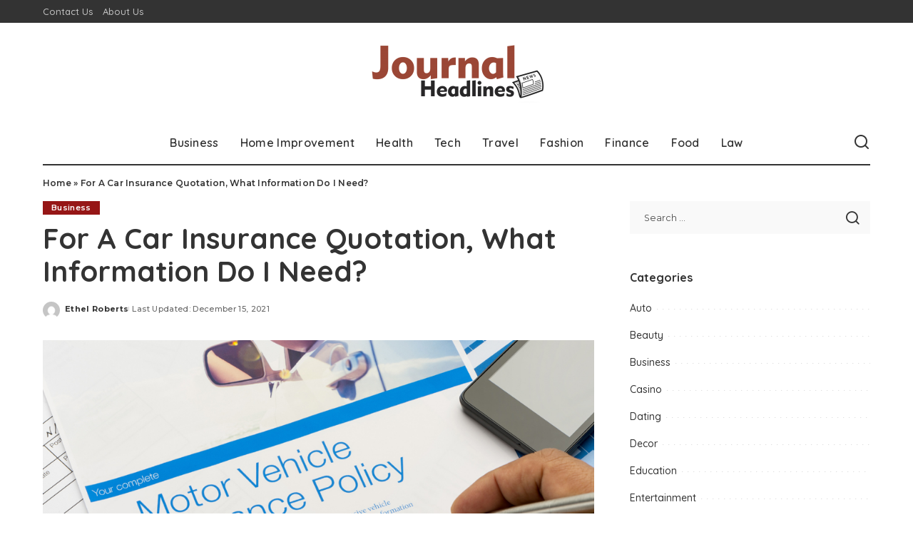

--- FILE ---
content_type: text/html; charset=UTF-8
request_url: https://www.journalheadlines.com/for-a-car-insurance-quotation-what-information-do-i-need/
body_size: 15861
content:
<!DOCTYPE html>
<html lang="en-US">
<head>
    <meta charset="UTF-8">
    <meta http-equiv="X-UA-Compatible" content="IE=edge">
    <meta name="viewport" content="width=device-width, initial-scale=1">
    <link rel="profile" href="https://gmpg.org/xfn/11">
	<meta name='robots' content='index, follow, max-image-preview:large, max-snippet:-1, max-video-preview:-1' />

	<!-- This site is optimized with the Yoast SEO plugin v26.6 - https://yoast.com/wordpress/plugins/seo/ -->
	<title>For A Car Insurance Quotation, What Information Do I Need? - Journal Headlines</title>
	<link rel="preconnect" href="https://fonts.gstatic.com" crossorigin><link rel="preload" as="style" onload="this.onload=null;this.rel='stylesheet'" href="https://fonts.googleapis.com/css?family=Poppins%3A400%2C400i%2C700%2C700i%7CQuicksand%3A400%2C500%2C600%2C700%7CMontserrat%3A400%2C500%2C600%2C700&amp;display=swap" crossorigin><noscript><link rel="stylesheet" href="https://fonts.googleapis.com/css?family=Poppins%3A400%2C400i%2C700%2C700i%7CQuicksand%3A400%2C500%2C600%2C700%7CMontserrat%3A400%2C500%2C600%2C700&amp;display=swap"></noscript><link rel="canonical" href="https://www.journalheadlines.com/for-a-car-insurance-quotation-what-information-do-i-need/" />
	<meta property="og:locale" content="en_US" />
	<meta property="og:type" content="article" />
	<meta property="og:title" content="For A Car Insurance Quotation, What Information Do I Need? - Journal Headlines" />
	<meta property="og:description" content="Before seeking to obtain a car insurance quote in Singapore, each driver must first gather specified information. A price will vary substantially depending on several criteria, including the sort of automobile you have, the type of insurance you want, and your driving record, among other details. In today&#8217;s article, we&#8217;ll give you some pointers on [&hellip;]" />
	<meta property="og:url" content="https://www.journalheadlines.com/for-a-car-insurance-quotation-what-information-do-i-need/" />
	<meta property="og:site_name" content="Journal Headlines" />
	<meta property="article:published_time" content="2021-12-15T10:04:49+00:00" />
	<meta property="og:image" content="https://www.journalheadlines.com/wp-content/uploads/2021/12/p_price_auto_policy_494087582-1.jpg" />
	<meta property="og:image:width" content="962" />
	<meta property="og:image:height" content="480" />
	<meta property="og:image:type" content="image/jpeg" />
	<meta name="author" content="Ethel Roberts" />
	<meta name="twitter:card" content="summary_large_image" />
	<meta name="twitter:label1" content="Written by" />
	<meta name="twitter:data1" content="Ethel Roberts" />
	<meta name="twitter:label2" content="Est. reading time" />
	<meta name="twitter:data2" content="4 minutes" />
	<script type="application/ld+json" class="yoast-schema-graph">{"@context":"https://schema.org","@graph":[{"@type":"Article","@id":"https://www.journalheadlines.com/for-a-car-insurance-quotation-what-information-do-i-need/#article","isPartOf":{"@id":"https://www.journalheadlines.com/for-a-car-insurance-quotation-what-information-do-i-need/"},"author":{"name":"Ethel Roberts","@id":"https://www.journalheadlines.com/#/schema/person/f2db534aeddd2ba9c0884407bb62029a"},"headline":"For A Car Insurance Quotation, What Information Do I Need?","datePublished":"2021-12-15T10:04:49+00:00","mainEntityOfPage":{"@id":"https://www.journalheadlines.com/for-a-car-insurance-quotation-what-information-do-i-need/"},"wordCount":701,"publisher":{"@id":"https://www.journalheadlines.com/#organization"},"image":{"@id":"https://www.journalheadlines.com/for-a-car-insurance-quotation-what-information-do-i-need/#primaryimage"},"thumbnailUrl":"https://www.journalheadlines.com/wp-content/uploads/2021/12/p_price_auto_policy_494087582-1.jpg","articleSection":["Business"],"inLanguage":"en-US"},{"@type":"WebPage","@id":"https://www.journalheadlines.com/for-a-car-insurance-quotation-what-information-do-i-need/","url":"https://www.journalheadlines.com/for-a-car-insurance-quotation-what-information-do-i-need/","name":"For A Car Insurance Quotation, What Information Do I Need? - Journal Headlines","isPartOf":{"@id":"https://www.journalheadlines.com/#website"},"primaryImageOfPage":{"@id":"https://www.journalheadlines.com/for-a-car-insurance-quotation-what-information-do-i-need/#primaryimage"},"image":{"@id":"https://www.journalheadlines.com/for-a-car-insurance-quotation-what-information-do-i-need/#primaryimage"},"thumbnailUrl":"https://www.journalheadlines.com/wp-content/uploads/2021/12/p_price_auto_policy_494087582-1.jpg","datePublished":"2021-12-15T10:04:49+00:00","breadcrumb":{"@id":"https://www.journalheadlines.com/for-a-car-insurance-quotation-what-information-do-i-need/#breadcrumb"},"inLanguage":"en-US","potentialAction":[{"@type":"ReadAction","target":["https://www.journalheadlines.com/for-a-car-insurance-quotation-what-information-do-i-need/"]}]},{"@type":"ImageObject","inLanguage":"en-US","@id":"https://www.journalheadlines.com/for-a-car-insurance-quotation-what-information-do-i-need/#primaryimage","url":"https://www.journalheadlines.com/wp-content/uploads/2021/12/p_price_auto_policy_494087582-1.jpg","contentUrl":"https://www.journalheadlines.com/wp-content/uploads/2021/12/p_price_auto_policy_494087582-1.jpg","width":962,"height":480},{"@type":"BreadcrumbList","@id":"https://www.journalheadlines.com/for-a-car-insurance-quotation-what-information-do-i-need/#breadcrumb","itemListElement":[{"@type":"ListItem","position":1,"name":"Home","item":"https://www.journalheadlines.com/"},{"@type":"ListItem","position":2,"name":"For A Car Insurance Quotation, What Information Do I Need?"}]},{"@type":"WebSite","@id":"https://www.journalheadlines.com/#website","url":"https://www.journalheadlines.com/","name":"Journal Headlines","description":"General Blog","publisher":{"@id":"https://www.journalheadlines.com/#organization"},"potentialAction":[{"@type":"SearchAction","target":{"@type":"EntryPoint","urlTemplate":"https://www.journalheadlines.com/?s={search_term_string}"},"query-input":{"@type":"PropertyValueSpecification","valueRequired":true,"valueName":"search_term_string"}}],"inLanguage":"en-US"},{"@type":"Organization","@id":"https://www.journalheadlines.com/#organization","name":"Journal Headlines","url":"https://www.journalheadlines.com/","logo":{"@type":"ImageObject","inLanguage":"en-US","@id":"https://www.journalheadlines.com/#/schema/logo/image/","url":"https://www.journalheadlines.com/wp-content/uploads/2021/09/cropped-Journal-Headlines-e1630563694876.png","contentUrl":"https://www.journalheadlines.com/wp-content/uploads/2021/09/cropped-Journal-Headlines-e1630563694876.png","width":266,"height":98,"caption":"Journal Headlines"},"image":{"@id":"https://www.journalheadlines.com/#/schema/logo/image/"}},{"@type":"Person","@id":"https://www.journalheadlines.com/#/schema/person/f2db534aeddd2ba9c0884407bb62029a","name":"Ethel Roberts","image":{"@type":"ImageObject","inLanguage":"en-US","@id":"https://www.journalheadlines.com/#/schema/person/image/","url":"https://secure.gravatar.com/avatar/b410118b04d672a426721ca76aecb5455daa1c4f6b4152f7b83e330334f1e02b?s=96&d=mm&r=g","contentUrl":"https://secure.gravatar.com/avatar/b410118b04d672a426721ca76aecb5455daa1c4f6b4152f7b83e330334f1e02b?s=96&d=mm&r=g","caption":"Ethel Roberts"},"url":"https://www.journalheadlines.com/author/ethel-roberts/"}]}</script>
	<!-- / Yoast SEO plugin. -->


<link rel="alternate" type="application/rss+xml" title="Journal Headlines &raquo; Feed" href="https://www.journalheadlines.com/feed/" />
<link rel="alternate" type="application/rss+xml" title="Journal Headlines &raquo; Comments Feed" href="https://www.journalheadlines.com/comments/feed/" />
<link rel="alternate" title="oEmbed (JSON)" type="application/json+oembed" href="https://www.journalheadlines.com/wp-json/oembed/1.0/embed?url=https%3A%2F%2Fwww.journalheadlines.com%2Ffor-a-car-insurance-quotation-what-information-do-i-need%2F" />
<link rel="alternate" title="oEmbed (XML)" type="text/xml+oembed" href="https://www.journalheadlines.com/wp-json/oembed/1.0/embed?url=https%3A%2F%2Fwww.journalheadlines.com%2Ffor-a-car-insurance-quotation-what-information-do-i-need%2F&#038;format=xml" />
<script type="application/ld+json">{"@context":"https://schema.org","@type":"Organization","legalName":"Journal Headlines","url":"https://www.journalheadlines.com/","logo":"https://www.journalheadlines.com/wp-content/uploads/2021/09/cropped-Journal-Headlines-e1630563694876.png"}</script>
<style id='wp-img-auto-sizes-contain-inline-css'>
img:is([sizes=auto i],[sizes^="auto," i]){contain-intrinsic-size:3000px 1500px}
/*# sourceURL=wp-img-auto-sizes-contain-inline-css */
</style>
<style id='wp-emoji-styles-inline-css'>

	img.wp-smiley, img.emoji {
		display: inline !important;
		border: none !important;
		box-shadow: none !important;
		height: 1em !important;
		width: 1em !important;
		margin: 0 0.07em !important;
		vertical-align: -0.1em !important;
		background: none !important;
		padding: 0 !important;
	}
/*# sourceURL=wp-emoji-styles-inline-css */
</style>
<link rel='stylesheet' id='wp-block-library-css' href='https://www.journalheadlines.com/wp-includes/css/dist/block-library/style.min.css?ver=6.9' media='all' />
<style id='classic-theme-styles-inline-css'>
/*! This file is auto-generated */
.wp-block-button__link{color:#fff;background-color:#32373c;border-radius:9999px;box-shadow:none;text-decoration:none;padding:calc(.667em + 2px) calc(1.333em + 2px);font-size:1.125em}.wp-block-file__button{background:#32373c;color:#fff;text-decoration:none}
/*# sourceURL=/wp-includes/css/classic-themes.min.css */
</style>
<style id='global-styles-inline-css'>
:root{--wp--preset--aspect-ratio--square: 1;--wp--preset--aspect-ratio--4-3: 4/3;--wp--preset--aspect-ratio--3-4: 3/4;--wp--preset--aspect-ratio--3-2: 3/2;--wp--preset--aspect-ratio--2-3: 2/3;--wp--preset--aspect-ratio--16-9: 16/9;--wp--preset--aspect-ratio--9-16: 9/16;--wp--preset--color--black: #000000;--wp--preset--color--cyan-bluish-gray: #abb8c3;--wp--preset--color--white: #ffffff;--wp--preset--color--pale-pink: #f78da7;--wp--preset--color--vivid-red: #cf2e2e;--wp--preset--color--luminous-vivid-orange: #ff6900;--wp--preset--color--luminous-vivid-amber: #fcb900;--wp--preset--color--light-green-cyan: #7bdcb5;--wp--preset--color--vivid-green-cyan: #00d084;--wp--preset--color--pale-cyan-blue: #8ed1fc;--wp--preset--color--vivid-cyan-blue: #0693e3;--wp--preset--color--vivid-purple: #9b51e0;--wp--preset--gradient--vivid-cyan-blue-to-vivid-purple: linear-gradient(135deg,rgb(6,147,227) 0%,rgb(155,81,224) 100%);--wp--preset--gradient--light-green-cyan-to-vivid-green-cyan: linear-gradient(135deg,rgb(122,220,180) 0%,rgb(0,208,130) 100%);--wp--preset--gradient--luminous-vivid-amber-to-luminous-vivid-orange: linear-gradient(135deg,rgb(252,185,0) 0%,rgb(255,105,0) 100%);--wp--preset--gradient--luminous-vivid-orange-to-vivid-red: linear-gradient(135deg,rgb(255,105,0) 0%,rgb(207,46,46) 100%);--wp--preset--gradient--very-light-gray-to-cyan-bluish-gray: linear-gradient(135deg,rgb(238,238,238) 0%,rgb(169,184,195) 100%);--wp--preset--gradient--cool-to-warm-spectrum: linear-gradient(135deg,rgb(74,234,220) 0%,rgb(151,120,209) 20%,rgb(207,42,186) 40%,rgb(238,44,130) 60%,rgb(251,105,98) 80%,rgb(254,248,76) 100%);--wp--preset--gradient--blush-light-purple: linear-gradient(135deg,rgb(255,206,236) 0%,rgb(152,150,240) 100%);--wp--preset--gradient--blush-bordeaux: linear-gradient(135deg,rgb(254,205,165) 0%,rgb(254,45,45) 50%,rgb(107,0,62) 100%);--wp--preset--gradient--luminous-dusk: linear-gradient(135deg,rgb(255,203,112) 0%,rgb(199,81,192) 50%,rgb(65,88,208) 100%);--wp--preset--gradient--pale-ocean: linear-gradient(135deg,rgb(255,245,203) 0%,rgb(182,227,212) 50%,rgb(51,167,181) 100%);--wp--preset--gradient--electric-grass: linear-gradient(135deg,rgb(202,248,128) 0%,rgb(113,206,126) 100%);--wp--preset--gradient--midnight: linear-gradient(135deg,rgb(2,3,129) 0%,rgb(40,116,252) 100%);--wp--preset--font-size--small: 13px;--wp--preset--font-size--medium: 20px;--wp--preset--font-size--large: 36px;--wp--preset--font-size--x-large: 42px;--wp--preset--spacing--20: 0.44rem;--wp--preset--spacing--30: 0.67rem;--wp--preset--spacing--40: 1rem;--wp--preset--spacing--50: 1.5rem;--wp--preset--spacing--60: 2.25rem;--wp--preset--spacing--70: 3.38rem;--wp--preset--spacing--80: 5.06rem;--wp--preset--shadow--natural: 6px 6px 9px rgba(0, 0, 0, 0.2);--wp--preset--shadow--deep: 12px 12px 50px rgba(0, 0, 0, 0.4);--wp--preset--shadow--sharp: 6px 6px 0px rgba(0, 0, 0, 0.2);--wp--preset--shadow--outlined: 6px 6px 0px -3px rgb(255, 255, 255), 6px 6px rgb(0, 0, 0);--wp--preset--shadow--crisp: 6px 6px 0px rgb(0, 0, 0);}:where(.is-layout-flex){gap: 0.5em;}:where(.is-layout-grid){gap: 0.5em;}body .is-layout-flex{display: flex;}.is-layout-flex{flex-wrap: wrap;align-items: center;}.is-layout-flex > :is(*, div){margin: 0;}body .is-layout-grid{display: grid;}.is-layout-grid > :is(*, div){margin: 0;}:where(.wp-block-columns.is-layout-flex){gap: 2em;}:where(.wp-block-columns.is-layout-grid){gap: 2em;}:where(.wp-block-post-template.is-layout-flex){gap: 1.25em;}:where(.wp-block-post-template.is-layout-grid){gap: 1.25em;}.has-black-color{color: var(--wp--preset--color--black) !important;}.has-cyan-bluish-gray-color{color: var(--wp--preset--color--cyan-bluish-gray) !important;}.has-white-color{color: var(--wp--preset--color--white) !important;}.has-pale-pink-color{color: var(--wp--preset--color--pale-pink) !important;}.has-vivid-red-color{color: var(--wp--preset--color--vivid-red) !important;}.has-luminous-vivid-orange-color{color: var(--wp--preset--color--luminous-vivid-orange) !important;}.has-luminous-vivid-amber-color{color: var(--wp--preset--color--luminous-vivid-amber) !important;}.has-light-green-cyan-color{color: var(--wp--preset--color--light-green-cyan) !important;}.has-vivid-green-cyan-color{color: var(--wp--preset--color--vivid-green-cyan) !important;}.has-pale-cyan-blue-color{color: var(--wp--preset--color--pale-cyan-blue) !important;}.has-vivid-cyan-blue-color{color: var(--wp--preset--color--vivid-cyan-blue) !important;}.has-vivid-purple-color{color: var(--wp--preset--color--vivid-purple) !important;}.has-black-background-color{background-color: var(--wp--preset--color--black) !important;}.has-cyan-bluish-gray-background-color{background-color: var(--wp--preset--color--cyan-bluish-gray) !important;}.has-white-background-color{background-color: var(--wp--preset--color--white) !important;}.has-pale-pink-background-color{background-color: var(--wp--preset--color--pale-pink) !important;}.has-vivid-red-background-color{background-color: var(--wp--preset--color--vivid-red) !important;}.has-luminous-vivid-orange-background-color{background-color: var(--wp--preset--color--luminous-vivid-orange) !important;}.has-luminous-vivid-amber-background-color{background-color: var(--wp--preset--color--luminous-vivid-amber) !important;}.has-light-green-cyan-background-color{background-color: var(--wp--preset--color--light-green-cyan) !important;}.has-vivid-green-cyan-background-color{background-color: var(--wp--preset--color--vivid-green-cyan) !important;}.has-pale-cyan-blue-background-color{background-color: var(--wp--preset--color--pale-cyan-blue) !important;}.has-vivid-cyan-blue-background-color{background-color: var(--wp--preset--color--vivid-cyan-blue) !important;}.has-vivid-purple-background-color{background-color: var(--wp--preset--color--vivid-purple) !important;}.has-black-border-color{border-color: var(--wp--preset--color--black) !important;}.has-cyan-bluish-gray-border-color{border-color: var(--wp--preset--color--cyan-bluish-gray) !important;}.has-white-border-color{border-color: var(--wp--preset--color--white) !important;}.has-pale-pink-border-color{border-color: var(--wp--preset--color--pale-pink) !important;}.has-vivid-red-border-color{border-color: var(--wp--preset--color--vivid-red) !important;}.has-luminous-vivid-orange-border-color{border-color: var(--wp--preset--color--luminous-vivid-orange) !important;}.has-luminous-vivid-amber-border-color{border-color: var(--wp--preset--color--luminous-vivid-amber) !important;}.has-light-green-cyan-border-color{border-color: var(--wp--preset--color--light-green-cyan) !important;}.has-vivid-green-cyan-border-color{border-color: var(--wp--preset--color--vivid-green-cyan) !important;}.has-pale-cyan-blue-border-color{border-color: var(--wp--preset--color--pale-cyan-blue) !important;}.has-vivid-cyan-blue-border-color{border-color: var(--wp--preset--color--vivid-cyan-blue) !important;}.has-vivid-purple-border-color{border-color: var(--wp--preset--color--vivid-purple) !important;}.has-vivid-cyan-blue-to-vivid-purple-gradient-background{background: var(--wp--preset--gradient--vivid-cyan-blue-to-vivid-purple) !important;}.has-light-green-cyan-to-vivid-green-cyan-gradient-background{background: var(--wp--preset--gradient--light-green-cyan-to-vivid-green-cyan) !important;}.has-luminous-vivid-amber-to-luminous-vivid-orange-gradient-background{background: var(--wp--preset--gradient--luminous-vivid-amber-to-luminous-vivid-orange) !important;}.has-luminous-vivid-orange-to-vivid-red-gradient-background{background: var(--wp--preset--gradient--luminous-vivid-orange-to-vivid-red) !important;}.has-very-light-gray-to-cyan-bluish-gray-gradient-background{background: var(--wp--preset--gradient--very-light-gray-to-cyan-bluish-gray) !important;}.has-cool-to-warm-spectrum-gradient-background{background: var(--wp--preset--gradient--cool-to-warm-spectrum) !important;}.has-blush-light-purple-gradient-background{background: var(--wp--preset--gradient--blush-light-purple) !important;}.has-blush-bordeaux-gradient-background{background: var(--wp--preset--gradient--blush-bordeaux) !important;}.has-luminous-dusk-gradient-background{background: var(--wp--preset--gradient--luminous-dusk) !important;}.has-pale-ocean-gradient-background{background: var(--wp--preset--gradient--pale-ocean) !important;}.has-electric-grass-gradient-background{background: var(--wp--preset--gradient--electric-grass) !important;}.has-midnight-gradient-background{background: var(--wp--preset--gradient--midnight) !important;}.has-small-font-size{font-size: var(--wp--preset--font-size--small) !important;}.has-medium-font-size{font-size: var(--wp--preset--font-size--medium) !important;}.has-large-font-size{font-size: var(--wp--preset--font-size--large) !important;}.has-x-large-font-size{font-size: var(--wp--preset--font-size--x-large) !important;}
:where(.wp-block-post-template.is-layout-flex){gap: 1.25em;}:where(.wp-block-post-template.is-layout-grid){gap: 1.25em;}
:where(.wp-block-term-template.is-layout-flex){gap: 1.25em;}:where(.wp-block-term-template.is-layout-grid){gap: 1.25em;}
:where(.wp-block-columns.is-layout-flex){gap: 2em;}:where(.wp-block-columns.is-layout-grid){gap: 2em;}
:root :where(.wp-block-pullquote){font-size: 1.5em;line-height: 1.6;}
/*# sourceURL=global-styles-inline-css */
</style>
<link rel='stylesheet' id='contact-form-7-css' href='https://www.journalheadlines.com/wp-content/plugins/contact-form-7/includes/css/styles.css?ver=6.1.4' media='all' />
<link rel='stylesheet' id='pixwell-elements-css' href='https://www.journalheadlines.com/wp-content/plugins/pixwell-core/lib/pixwell-elements/public/style.css?ver=1.0' media='all' />

<link rel='stylesheet' id='pixwell-main-css' href='https://www.journalheadlines.com/wp-content/themes/pixwell/assets/css/main.css?ver=11.6' media='all' />
<style id='pixwell-main-inline-css'>
html {}h1, .h1 {}h2, .h2 {}h3, .h3 {}h4, .h4 {}h5, .h5 {}h6, .h6 {}.single-tagline h6 {}.p-wrap .entry-summary, .twitter-content.entry-summary, .author-description, .rssSummary, .rb-sdesc {}.p-cat-info {}.p-meta-info, .wp-block-latest-posts__post-date {}.meta-info-author.meta-info-el {}.breadcrumb {}.footer-menu-inner {}.topbar-wrap {}.topbar-menu-wrap {}.main-menu > li > a, .off-canvas-menu > li > a {}.main-menu .sub-menu:not(.sub-mega), .off-canvas-menu .sub-menu {}.is-logo-text .logo-title {}.block-title, .block-header .block-title {}.ajax-quick-filter, .block-view-more {}.widget-title, .widget .widget-title {}body .widget.widget_nav_menu .menu-item {}body.boxed {background-color : #fafafa;background-repeat : no-repeat;background-size : cover;background-attachment : fixed;background-position : center center;}.header-6 .banner-wrap {}.footer-wrap:before {; content: ""; position: absolute; left: 0; top: 0; width: 100%; height: 100%;}.header-9 .banner-wrap { }.topline-wrap {height: 2px}.main-menu {}.main-menu > li.menu-item-has-children > .sub-menu:before {}.main-menu > li > a:hover, .main-menu > li.current-menu-item > a{ color: #961616; }.main-menu > li>  a > span:before {display: none; }.navbar-wrap .navbar-social a:hover {color: #961616;opacity: 1; }[data-theme="dark"] .main-menu  {}[data-theme="dark"] .main-menu > li.menu-item-has-children > .sub-menu:before {}.mobile-nav-inner {}.navbar-border-holder {border-width: 2px; }:root {--g-color: #961616}@media only screen and (max-width: 767px) {.entry-content { font-size: .90rem; }.p-wrap .entry-summary, .twitter-content.entry-summary, .element-desc, .subscribe-description, .rb-sdecs,.copyright-inner > *, .summary-content, .pros-cons-wrap ul li,.gallery-popup-content .image-popup-description > *{ font-size: .76rem; }}@media only screen and (max-width: 1024px) {}@media only screen and (max-width: 991px) {}@media only screen and (max-width: 767px) {}
/*# sourceURL=pixwell-main-inline-css */
</style>
<link rel='stylesheet' id='pixwell-style-css' href='https://www.journalheadlines.com/wp-content/themes/pixwell/style.css?ver=11.6' media='all' />
<script src="https://www.journalheadlines.com/wp-includes/js/jquery/jquery.min.js?ver=3.7.1" id="jquery-core-js"></script>
<script src="https://www.journalheadlines.com/wp-includes/js/jquery/jquery-migrate.min.js?ver=3.4.1" id="jquery-migrate-js"></script>
<link rel="preload" href="https://www.journalheadlines.com/wp-content/themes/pixwell/assets/fonts/ruby-icon.woff2?v=10.7" as="font" type="font/woff2" crossorigin="anonymous"><link rel="https://api.w.org/" href="https://www.journalheadlines.com/wp-json/" /><link rel="alternate" title="JSON" type="application/json" href="https://www.journalheadlines.com/wp-json/wp/v2/posts/197" /><link rel="EditURI" type="application/rsd+xml" title="RSD" href="https://www.journalheadlines.com/xmlrpc.php?rsd" />
<meta name="generator" content="WordPress 6.9" />
<link rel='shortlink' href='https://www.journalheadlines.com/?p=197' />
<script type="application/ld+json">{"@context":"https://schema.org","@type":"WebSite","@id":"https://www.journalheadlines.com/#website","url":"https://www.journalheadlines.com/","name":"Journal Headlines","potentialAction":{"@type":"SearchAction","target":"https://www.journalheadlines.com/?s={search_term_string}","query-input":"required name=search_term_string"}}</script>
<meta name="generator" content="Elementor 3.34.0; features: e_font_icon_svg, additional_custom_breakpoints; settings: css_print_method-external, google_font-enabled, font_display-swap">
			<style>
				.e-con.e-parent:nth-of-type(n+4):not(.e-lazyloaded):not(.e-no-lazyload),
				.e-con.e-parent:nth-of-type(n+4):not(.e-lazyloaded):not(.e-no-lazyload) * {
					background-image: none !important;
				}
				@media screen and (max-height: 1024px) {
					.e-con.e-parent:nth-of-type(n+3):not(.e-lazyloaded):not(.e-no-lazyload),
					.e-con.e-parent:nth-of-type(n+3):not(.e-lazyloaded):not(.e-no-lazyload) * {
						background-image: none !important;
					}
				}
				@media screen and (max-height: 640px) {
					.e-con.e-parent:nth-of-type(n+2):not(.e-lazyloaded):not(.e-no-lazyload),
					.e-con.e-parent:nth-of-type(n+2):not(.e-lazyloaded):not(.e-no-lazyload) * {
						background-image: none !important;
					}
				}
			</style>
			<link rel="icon" href="https://www.journalheadlines.com/wp-content/uploads/2021/09/cropped-Journal-Headlines-f-32x32.png" sizes="32x32" />
<link rel="icon" href="https://www.journalheadlines.com/wp-content/uploads/2021/09/cropped-Journal-Headlines-f-192x192.png" sizes="192x192" />
<link rel="apple-touch-icon" href="https://www.journalheadlines.com/wp-content/uploads/2021/09/cropped-Journal-Headlines-f-180x180.png" />
<meta name="msapplication-TileImage" content="https://www.journalheadlines.com/wp-content/uploads/2021/09/cropped-Journal-Headlines-f-270x270.png" />
</head>
<body class="wp-singular post-template-default single single-post postid-197 single-format-standard wp-custom-logo wp-embed-responsive wp-theme-pixwell elementor-default elementor-kit-2451 is-single-1 off-canvas-light is-tooltips is-backtop block-header-dot w-header-1 cat-icon-radius is-parallax-feat is-fmask mh-p-excerpt" data-theme="default">
<div id="site" class="site">
			<aside id="off-canvas-section" class="off-canvas-wrap dark-style is-hidden">
			<div class="close-panel-wrap tooltips-n">
				<a href="#" id="off-canvas-close-btn" aria-label="Close Panel"><i class="btn-close"></i></a>
			</div>
			<div class="off-canvas-holder">
									<div class="off-canvas-header is-light-text">
						<div class="header-inner">
														<aside class="inner-bottom">
																	<div class="off-canvas-social">
																			</div>
																	<div class="inner-bottom-right">
										<aside class="bookmark-section">
	<a class="bookmark-link" href="#" title="Bookmarks" aria-label="Bookmarks">
		<span class="bookmark-icon"><i class="rbi rbi-bookmark-o"></i><span class="bookmark-counter rb-counter">0</span></span>
	</a>
</aside>									</div>
															</aside>
						</div>
					</div>
								<div class="off-canvas-inner is-light-text">
					<div id="off-canvas-nav" class="off-canvas-nav">
						<ul id="off-canvas-menu" class="off-canvas-menu rb-menu is-clicked"><li id="menu-item-2457" class="menu-item menu-item-type-taxonomy menu-item-object-category current-post-ancestor current-menu-parent current-post-parent menu-item-2457"><a href="https://www.journalheadlines.com/category/business/"><span>Business</span></a></li>
<li id="menu-item-2458" class="menu-item menu-item-type-taxonomy menu-item-object-category menu-item-2458"><a href="https://www.journalheadlines.com/category/home-improvement/"><span>Home Improvement</span></a></li>
<li id="menu-item-2459" class="menu-item menu-item-type-taxonomy menu-item-object-category menu-item-2459"><a href="https://www.journalheadlines.com/category/health/"><span>Health</span></a></li>
<li id="menu-item-2460" class="menu-item menu-item-type-taxonomy menu-item-object-category menu-item-2460"><a href="https://www.journalheadlines.com/category/tech/"><span>Tech</span></a></li>
<li id="menu-item-2461" class="menu-item menu-item-type-taxonomy menu-item-object-category menu-item-2461"><a href="https://www.journalheadlines.com/category/travel/"><span>Travel</span></a></li>
<li id="menu-item-2463" class="menu-item menu-item-type-taxonomy menu-item-object-category menu-item-2463"><a href="https://www.journalheadlines.com/category/fashion/"><span>Fashion</span></a></li>
<li id="menu-item-2462" class="menu-item menu-item-type-taxonomy menu-item-object-category menu-item-2462"><a href="https://www.journalheadlines.com/category/finance/"><span>Finance</span></a></li>
<li id="menu-item-2464" class="menu-item menu-item-type-taxonomy menu-item-object-category menu-item-2464"><a href="https://www.journalheadlines.com/category/food/"><span>Food</span></a></li>
<li id="menu-item-2465" class="menu-item menu-item-type-taxonomy menu-item-object-category menu-item-2465"><a href="https://www.journalheadlines.com/category/law/"><span>Law</span></a></li>
</ul>					</div>
									</div>
			</div>
		</aside>
		    <div class="site-outer">
        <div class="site-mask"></div>
		<div class="topbar-wrap is-light-text">
	<div class="rbc-container">
		<div class="topbar-inner rb-m20-gutter">
			<div class="topbar-left">
								<aside class="topbar-info">
																	</aside>
									<nav id="topbar-navigation" class="topbar-menu-wrap">
						<div class="menu-top-and-footer-menu-container"><ul id="topbar-menu" class="topbar-menu rb-menu"><li id="menu-item-2467" class="menu-item menu-item-type-post_type menu-item-object-page menu-item-2467"><a href="https://www.journalheadlines.com/contact-us/"><span>Contact Us</span></a></li>
<li id="menu-item-2466" class="menu-item menu-item-type-post_type menu-item-object-page menu-item-2466"><a href="https://www.journalheadlines.com/about-us/"><span>About Us</span></a></li>
</ul></div>					</nav>
							</div>
			<div class="topbar-right">
							</div>
		</div>
	</div>
</div><header id="site-header" class="header-wrap header-3">
	<div class="navbar-outer">
		<div class="banner-wrap">
			<div class="rbc-container">
				<div class="rb-m20-gutter">
					<div class="banner-inner rb-row">
						<div class="rb-col-m4 banner-left">
													</div>
						<div class="rb-col-m4 banner-centered">
							<div class="logo-wrap is-logo-image site-branding">
	<a href="https://www.journalheadlines.com/" class="logo" title="Journal Headlines">
					<img decoding="async" class="logo-default"  height="98" width="266" src="https://www.journalheadlines.com/wp-content/uploads/2021/09/cropped-Journal-Headlines-e1630563694876.png" alt="Journal Headlines">
						</a>
	</div>						</div>
						<div class="rb-col-m4 banner-right">
																										</div>
					</div>
				</div>
			</div>
		</div>
		<div class="navbar-wrap">
				<aside id="mobile-navbar" class="mobile-navbar">
		<div class="mobile-nav-inner rb-p20-gutter">
							<div class="m-nav-left">
									</div>
				<div class="m-nav-centered">
					<aside class="logo-mobile-wrap is-logo-image">
	<a href="https://www.journalheadlines.com/" class="logo-mobile">
		<img decoding="async"  height="98" width="266" src="https://www.journalheadlines.com/wp-content/uploads/2021/09/cropped-Journal-Headlines-e1630563694876.png" alt="Journal Headlines">
			</a>
</aside>				</div>
				<div class="m-nav-right">
																				<div class="mobile-search">
			<a href="#" title="Search" aria-label="Search" class="search-icon nav-search-link"><i class="rbi rbi-search-alt" aria-hidden="true"></i></a>
		<div class="navbar-search-popup header-lightbox">
			<div class="navbar-search-form"><form role="search" method="get" class="search-form" action="https://www.journalheadlines.com/">
				<label>
					<span class="screen-reader-text">Search for:</span>
					<input type="search" class="search-field" placeholder="Search &hellip;" value="" name="s" />
				</label>
				<input type="submit" class="search-submit" value="Search" />
			</form></div>
		</div>
	</div>
									</div>
					</div>
	</aside>
			<div class="rbc-container navbar-holder">
				<div class="navbar-border-holder rb-m20-gutter is-main-nav">
					<div class="navbar-inner rb-row">
						<div class="rb-col-d1 navbar-left">
													</div>
						<div class="rb-col-d10 navbar-centered">
							<nav id="site-navigation" class="main-menu-wrap" aria-label="main menu">
	<ul id="main-menu" class="main-menu rb-menu" itemscope itemtype="https://www.schema.org/SiteNavigationElement"><li class="menu-item menu-item-type-taxonomy menu-item-object-category current-post-ancestor current-menu-parent current-post-parent menu-item-2457" itemprop="name"><a href="https://www.journalheadlines.com/category/business/" itemprop="url"><span>Business</span></a></li><li class="menu-item menu-item-type-taxonomy menu-item-object-category menu-item-2458" itemprop="name"><a href="https://www.journalheadlines.com/category/home-improvement/" itemprop="url"><span>Home Improvement</span></a></li><li class="menu-item menu-item-type-taxonomy menu-item-object-category menu-item-2459" itemprop="name"><a href="https://www.journalheadlines.com/category/health/" itemprop="url"><span>Health</span></a></li><li class="menu-item menu-item-type-taxonomy menu-item-object-category menu-item-2460" itemprop="name"><a href="https://www.journalheadlines.com/category/tech/" itemprop="url"><span>Tech</span></a></li><li class="menu-item menu-item-type-taxonomy menu-item-object-category menu-item-2461" itemprop="name"><a href="https://www.journalheadlines.com/category/travel/" itemprop="url"><span>Travel</span></a></li><li class="menu-item menu-item-type-taxonomy menu-item-object-category menu-item-2463" itemprop="name"><a href="https://www.journalheadlines.com/category/fashion/" itemprop="url"><span>Fashion</span></a></li><li class="menu-item menu-item-type-taxonomy menu-item-object-category menu-item-2462" itemprop="name"><a href="https://www.journalheadlines.com/category/finance/" itemprop="url"><span>Finance</span></a></li><li class="menu-item menu-item-type-taxonomy menu-item-object-category menu-item-2464" itemprop="name"><a href="https://www.journalheadlines.com/category/food/" itemprop="url"><span>Food</span></a></li><li class="menu-item menu-item-type-taxonomy menu-item-object-category menu-item-2465" itemprop="name"><a href="https://www.journalheadlines.com/category/law/" itemprop="url"><span>Law</span></a></li></ul></nav>						</div>
						<div class="rb-col-d1 navbar-right">
							                            							<aside class="navbar-search">
	<a href="#" aria-label="Search" class="nav-search-link search-icon"><i class="rbi rbi-search-alt" aria-hidden="true"></i></a>
	<div class="navbar-search-popup header-lightbox">
		<div class="navbar-search-form"><form role="search" method="get" class="search-form" action="https://www.journalheadlines.com/">
				<label>
					<span class="screen-reader-text">Search for:</span>
					<input type="search" class="search-field" placeholder="Search &hellip;" value="" name="s" />
				</label>
				<input type="submit" class="search-submit" value="Search" />
			</form></div>
		<div class="load-animation live-search-animation"></div>
			</div>
</aside>
													</div>
					</div>
				</div>
			</div>
		</div>
	</div>
	</header>        <div class="site-wrap clearfix">		<div class="site-content single-1 rbc-content-section clearfix has-sidebar is-sidebar-right active-sidebar">
			<div class="wrap rbc-container rb-p20-gutter">
				<div class="rbc-wrap">
					<main id="main" class="site-main rbc-content">
						<div class="single-content-wrap">
									<article id="post-197" class="post-197 post type-post status-publish format-standard has-post-thumbnail category-business" itemscope itemtype="https://schema.org/Article">
									<header class="single-header entry-header">
								<aside id="site-breadcrumb"><span class="breadcrumb breadcrumb-yoast"><div class="breadcrumb-inner"><span><span><a href="https://www.journalheadlines.com/">Home</a></span> » <span class="breadcrumb_last" aria-current="page">For A Car Insurance Quotation, What Information Do I Need?</span></span></div></span></aside>		<aside class="p-cat-info is-relative single-cat-info">
			<a class="cat-info-el cat-info-id-107" href="https://www.journalheadlines.com/category/business/" rel="category">Business</a>		</aside>
					<h1 itemprop="headline" class="single-title entry-title">For A Car Insurance Quotation, What Information Do I Need?</h1>
				<div class="single-entry-meta has-avatar small-size">
					<span class="single-meta-avatar">
			<a href="https://www.journalheadlines.com/author/ethel-roberts/">
				<img alt='' src='https://secure.gravatar.com/avatar/b410118b04d672a426721ca76aecb5455daa1c4f6b4152f7b83e330334f1e02b?s=60&#038;d=mm&#038;r=g' srcset='https://secure.gravatar.com/avatar/b410118b04d672a426721ca76aecb5455daa1c4f6b4152f7b83e330334f1e02b?s=120&#038;d=mm&#038;r=g 2x' class='avatar avatar-60 photo' height='60' width='60' decoding='async'/>			</a>
		</span>
					<div class="inner">
						<div class="single-meta-info p-meta-info">
					<span class="meta-info-el meta-info-author">
			<span class="screen-reader-text">Posted by</span>
						<a href="https://www.journalheadlines.com/author/ethel-roberts/">Ethel Roberts</a>
		</span>
				<span class="meta-info-el meta-info-update">
										<time class="date date-updated" title="2021-12-15T10:04:49+00:00">Last Updated: December 15, 2021</time>
					</span>
				</div>
				<div class="single-meta-bottom p-meta-info">
			</div>
					</div>
		</div>
				<div class="single-feat">
			<div class="rb-iwrap autosize"><img fetchpriority="high" width="962" height="480" src="https://www.journalheadlines.com/wp-content/uploads/2021/12/p_price_auto_policy_494087582-1.jpg" class="attachment-pixwell_780x0-2x size-pixwell_780x0-2x wp-post-image" alt="" loading="eager" decoding="async" /></div>
					</div>
									</header>
																<div class="single-body entry">
			<div class="single-content has-left-section">
						<aside class="single-left-section">
			<div class="section-inner">
						<aside class="single-left-share is-light-share">
			<div class="share-header">			<span class="share-label">Share on</span>
		</div>
			<div class="share-content">
				            <a class="share-action share-icon share-facebook" href="https://www.facebook.com/sharer.php?u=https%3A%2F%2Fwww.journalheadlines.com%2Ffor-a-car-insurance-quotation-what-information-do-i-need%2F" title="Facebook" aria-label="Facebook" rel="noopener nofollow"><i class="rbi rbi-facebook"></i></a>
		        <a class="share-action share-twitter share-icon" href="https://twitter.com/intent/tweet?text=For+A+Car+Insurance+Quotation%2C+What+Information+Do+I+Need%3F&amp;url=https%3A%2F%2Fwww.journalheadlines.com%2Ffor-a-car-insurance-quotation-what-information-do-i-need%2F&amp;via=Journal+Headlines" title="Twitter" aria-label="Twitter" rel="noopener nofollow">
                <i class="rbi rbi-x-twitter"></i></a>            <a class="share-action share-icon share-pinterest" rel="noopener nofollow" href="https://pinterest.com/pin/create/button/?url=https%3A%2F%2Fwww.journalheadlines.com%2Ffor-a-car-insurance-quotation-what-information-do-i-need%2F&amp;media=https://www.journalheadlines.com/wp-content/uploads/2021/12/p_price_auto_policy_494087582-1.jpg&amp;description=For+A+Car+Insurance+Quotation%2C+What+Information+Do+I+Need%3F" title="Pinterest" aria-label="Pinterest"><i class="rbi rbi-pinterest"></i></a>
		            <a class="share-icon share-email" rel="noopener nofollow" href="mailto:?subject=For A Car Insurance Quotation, What Information Do I Need?&amp;BODY=I found this article interesting and thought of sharing it with you. Check it out: https%3A%2F%2Fwww.journalheadlines.com%2Ffor-a-car-insurance-quotation-what-information-do-i-need%2F" title="Email" aria-label="Email"><i class="rbi rbi-email-envelope"></i></a>
					</div>
		</aside>
				<div class="single-left-article">
			<span class="left-article-label">READ NEXT</span>
								<div class="p-feat">
								<a class="p-flink" href="https://www.journalheadlines.com/finding-a-dependable-exit-finance-when-your-main-lender-refuses-to-extend-terms/" aria-label="Finding a Dependable Exit Finance When Your Main Lender Refuses to Extend Terms">
			<span class="rb-iwrap pc-75"><img width="280" height="210" src="https://www.journalheadlines.com/wp-content/uploads/2026/01/home-loan-emis-set-to-increase-280x210.webp" class="attachment-pixwell_280x210 size-pixwell_280x210 wp-post-image" alt="" decoding="async" /></span> </a>
							</div>
				<h6 class="entry-title">		<a class="p-url" href="https://www.journalheadlines.com/finding-a-dependable-exit-finance-when-your-main-lender-refuses-to-extend-terms/" rel="bookmark">Finding a Dependable Exit Finance When Your Main Lender Refuses to Extend Terms</a>
		</h6>					</div>
					</div>
		</aside>
						<div class="entry-content clearfix" itemprop="articleBody">
					<p>Before seeking to obtain a <strong><a href="https://www.hlas.com.sg/personalinsurance/carinsurance/">car insurance</a> </strong>quote in Singapore, each driver must first gather specified information. A price will vary substantially depending on several criteria, including the sort of automobile you have, the type of insurance you want, and your driving record, among other details. In today&#8217;s article, we&#8217;ll give you some pointers on what information you should supply to acquire the most accurate vehicle insurance quote in Singapore.</p>
<p><strong>What Is The Definition Of A Vehicle Insurance Quote?</strong></p>
<p>A quote for insurance estimates what your premium would be with one or more possible insurers. In Singapore, you can get a car insurance quote online, over the phone, or in person, through an agent, a broker, or straight from an insurer.</p>
<p>The ultimate price will vary based on how much data you provide at the time of the quote, so a quote isn&#8217;t the precise amount of your future premium. You won&#8217;t know the genuine insurance premium until the insurer has processed all relevant paperwork and checked your driving and claim history.</p>
<p><strong>What Data Do I Need For A Singapore Auto Insurance Quote?</strong></p>
<p>You will be requested to supply some information to the insurer to acquire a car insurance quote. Typically, when you get your initial online quotation, you&#8217;ll be asked questions like:</p>
<p><strong>Coverage That Is Desired</strong></p>
<p>When looking for a car insurance quotation in Singapore, you must first choose what type of insurance plan you require. Comprehensive plans, 3rd party only, and 3rd-party fire and burglary coverages will all have different quotes.</p>
<p><strong>Specifications Of The Vehicle</strong></p>
<p>You must give details about your car when applying for a quote, such as:</p>
<ul>
<li>Model and make</li>
<li>Year of production</li>
<li>Type of body</li>
<li>the number of doors and seats in the vehicle,</li>
<li>Number of cylinders, chassis number, and the engine number</li>
<li>Mileage</li>
<li>Address in a garage</li>
<li>Name of the registered proprietor</li>
</ul>
<p>Whether the automobile is a personal vehicle or one that will be used for Personal business information about the automobile owner</p>
<p>As a principal driver and vehicle owner, you must provide certain information about yourself, including:</p>
<ul>
<li>What is your age?</li>
<li>Profession</li>
<li>Your postal address</li>
<li>experience behind the wheel</li>
<li>History of driving and</li>
<li>Insurers require driving demerit points (if any).</li>
<li>The car owner&#8217;s residency status and NRIC/FIN</li>
</ul>
<p>Things to look for in a driving history include:</p>
<ul>
<li>History of tickets and accidents</li>
<li>Information on the suspension of your license</li>
<li>Years of driving experience</li>
<li>Information about the driver</li>
<li>You must also indicate any other drivers who will be using the insured vehicle in this section.</li>
</ul>
<p>You should be able to offer the following:</p>
<ul>
<li>Other licensed drivers in your household&#8217;s names</li>
<li>Their driver&#8217;s license information</li>
<li>Their driving record is impressive.</li>
<li>Years of driving experience</li>
<li>Their ages and professions</li>
<li>Any drivers who have been excluded</li>
<li>Off-Peak Vehicle</li>
</ul>
<p>Having your vehicle license in the OPC program can still save you up to 5% on your insurance premiums on average. When seeking a car insurance quotation in Singapore, mention it.</p>
<p>Working with a broker might help you get the best auto insurance quotation in Singapore.</p>
<p>Using a broker to shop for vehicle insurance in Singapore or anywhere else in the world has a number of benefits for you as a customer. To begin, you can use a tool like our online quotation tool to compare quotations from a variety of insurance carriers in one spot. Agents, unlike brokers, operate for a single provider, and if you want to contrast many rates, you&#8217;ll have to go through several agents.</p>
<p>And, because brokers are paid a fee by the insurers for each plan sold, there is no additional expense to you for using broker services. Brokers frequently provide a variety of supplementary services, like aid with claims and renewals.</p>
<p>When you engage with an insurance broker, you can avoid the time and stress of comparing car insurance quotes in Singapore and receive the best possible service. Check <strong><a href="https://easyfind.sg/car-insurance/">best car insurance in Singapore</a></strong>.</p>
<p>If you still having trouble over finding the best car insurance, don’t hesitate to ask, it is essential that you fully understand the details of the quotation. Also, you can do your own research before getting a suitable plan.</p>
				</div>
			</div>
			<aside class="is-hidden rb-remove-bookmark" data-bookmarkid="197"></aside>		<aside class="single-bottom-share">
			<div class="share-header">			<span class="share-label">Share on</span>
		</div>
			<div class="share-content is-light-share tooltips-n">
				            <a class="share-action share-icon share-facebook" rel="noopener nofollow" href="https://www.facebook.com/sharer.php?u=https%3A%2F%2Fwww.journalheadlines.com%2Ffor-a-car-insurance-quotation-what-information-do-i-need%2F" title="Facebook" aria-label="Facebook"><i class="rbi rbi-facebook"></i><span>Share on Facebook</span></a>
		            <a class="share-action share-twitter share-icon" rel="noopener nofollow" href="https://twitter.com/intent/tweet?text=For+A+Car+Insurance+Quotation%2C+What+Information+Do+I+Need%3F&amp;url=https%3A%2F%2Fwww.journalheadlines.com%2Ffor-a-car-insurance-quotation-what-information-do-i-need%2F&amp;via=Journal+Headlines" title="Twitter" aria-label="Twitter">
                <i class="rbi rbi-x-twitter"></i><span>Share on Twitter</span> </a>
		            <a class="share-action share-icon share-pinterest" rel="noopener nofollow" href="https://pinterest.com/pin/create/button/?url=https%3A%2F%2Fwww.journalheadlines.com%2Ffor-a-car-insurance-quotation-what-information-do-i-need%2F&amp;media=https://www.journalheadlines.com/wp-content/uploads/2021/12/p_price_auto_policy_494087582-1.jpg&amp;description=For+A+Car+Insurance+Quotation%2C+What+Information+Do+I+Need%3F" title="Pinterest" aria-label="Pinterest"><i class="rbi rbi-pinterest"></i><span>Share on Pinterest</span></a>
		            <a class="share-icon share-email" rel="noopener nofollow" href="mailto:?subject=For A Car Insurance Quotation, What Information Do I Need?&amp;BODY=I found this article interesting and thought of sharing it with you. Check it out: https%3A%2F%2Fwww.journalheadlines.com%2Ffor-a-car-insurance-quotation-what-information-do-i-need%2F" title="Email" aria-label="Email"><i class="rbi rbi-email-envelope"></i><span>Share on Email</span></a>
					</div>
		</aside>
				</div>
					<div class="article-meta is-hidden">
				<meta itemprop="mainEntityOfPage" content="https://www.journalheadlines.com/for-a-car-insurance-quotation-what-information-do-i-need/">
				<span class="vcard author" itemprop="author" content="Ethel Roberts"><span class="fn">Ethel Roberts</span></span>
				<time class="date published entry-date" datetime="2021-12-15T10:04:49+00:00" content="2021-12-15T10:04:49+00:00" itemprop="datePublished">December 15, 2021</time>
				<meta class="updated" itemprop="dateModified" content="2021-12-15T10:04:49+00:00">
									<span itemprop="image" itemscope itemtype="https://schema.org/ImageObject">
				<meta itemprop="url" content="https://www.journalheadlines.com/wp-content/uploads/2021/12/p_price_auto_policy_494087582-1.jpg">
				<meta itemprop="width" content="962">
				<meta itemprop="height" content="480">
				</span>
												<span itemprop="publisher" itemscope itemtype="https://schema.org/Organization">
				<meta itemprop="name" content="Journal Headlines">
				<meta itemprop="url" content="https://www.journalheadlines.com/">
									<span itemprop="logo" itemscope itemtype="https://schema.org/ImageObject">
						<meta itemprop="url" content="https://www.journalheadlines.com/wp-content/uploads/2021/09/cropped-Journal-Headlines-e1630563694876.png">
					</span>
								</span>
			</div>
					</article>
									<div class="single-box clearfix">
										<nav class="single-post-box box-nav rb-n20-gutter">
							<div class="nav-el nav-left rb-p20-gutter">
					<a href="https://www.journalheadlines.com/top-benefits-of-hiring-a-professional-seo-agency/">
						<span class="nav-label"><i class="rbi rbi-angle-left"></i><span>Previous Article</span></span>
						<span class="nav-inner h4">
							<img width="150" height="150" src="https://www.journalheadlines.com/wp-content/uploads/2021/12/Benefits-of-Hiring-a-Top-SEO-Agency-150x150.png" class="attachment-thumbnail size-thumbnail wp-post-image" alt="" decoding="async" />							<span class="nav-title p-url">Top Benefits Of Hiring A Professional SEO Agency</span>
						</span>
					</a>
				</div>
										<div class="nav-el nav-right rb-p20-gutter">
					<a href="https://www.journalheadlines.com/10-spots-of-tropical-paradise-in-likupang-north-sulawesi/">
						<span class="nav-label"><span>Next Article</span><i class="rbi rbi-angle-right"></i></span>
						<span class="nav-inner h4">
							<img width="150" height="150" src="https://www.journalheadlines.com/wp-content/uploads/2021/12/ww-150x150.png" class="attachment-thumbnail size-thumbnail wp-post-image" alt="" decoding="async" />							<span class="nav-title p-url">10 Spots of Tropical Paradise in Likupang, North Sulawesi</span>
						</span>
					</a>
				</div>
					</nav>
									</div>
						</div>
					</main>
							<aside class="rbc-sidebar widget-area sidebar-sticky">
			<div class="sidebar-inner"><div id="search-2" class="widget w-sidebar widget_search"><form role="search" method="get" class="search-form" action="https://www.journalheadlines.com/">
				<label>
					<span class="screen-reader-text">Search for:</span>
					<input type="search" class="search-field" placeholder="Search &hellip;" value="" name="s" />
				</label>
				<input type="submit" class="search-submit" value="Search" />
			</form></div><div id="categories-2" class="widget w-sidebar widget_categories"><h2 class="widget-title h4">Categories</h2>
			<ul>
					<li class="cat-item cat-item-118"><a href="https://www.journalheadlines.com/category/auto/">Auto</a>
</li>
	<li class="cat-item cat-item-190"><a href="https://www.journalheadlines.com/category/beauty/">Beauty</a>
</li>
	<li class="cat-item cat-item-107"><a href="https://www.journalheadlines.com/category/business/">Business</a>
</li>
	<li class="cat-item cat-item-430"><a href="https://www.journalheadlines.com/category/casino/">Casino</a>
</li>
	<li class="cat-item cat-item-164"><a href="https://www.journalheadlines.com/category/dating/">Dating</a>
</li>
	<li class="cat-item cat-item-119"><a href="https://www.journalheadlines.com/category/decor/">Decor</a>
</li>
	<li class="cat-item cat-item-6"><a href="https://www.journalheadlines.com/category/education/">Education</a>
</li>
	<li class="cat-item cat-item-127"><a href="https://www.journalheadlines.com/category/entertainment/">Entertainment</a>
</li>
	<li class="cat-item cat-item-109"><a href="https://www.journalheadlines.com/category/fashion/">Fashion</a>
</li>
	<li class="cat-item cat-item-1"><a href="https://www.journalheadlines.com/category/featured/">Featured</a>
</li>
	<li class="cat-item cat-item-2"><a href="https://www.journalheadlines.com/category/finance/">Finance</a>
</li>
	<li class="cat-item cat-item-115"><a href="https://www.journalheadlines.com/category/food/">Food</a>
</li>
	<li class="cat-item cat-item-120"><a href="https://www.journalheadlines.com/category/game/">Game</a>
</li>
	<li class="cat-item cat-item-111"><a href="https://www.journalheadlines.com/category/gaming/">Gaming</a>
</li>
	<li class="cat-item cat-item-124"><a href="https://www.journalheadlines.com/category/gift/">Gift</a>
</li>
	<li class="cat-item cat-item-3"><a href="https://www.journalheadlines.com/category/health/">Health</a>
</li>
	<li class="cat-item cat-item-343"><a href="https://www.journalheadlines.com/category/home/">Home</a>
</li>
	<li class="cat-item cat-item-105"><a href="https://www.journalheadlines.com/category/home-improvement/">Home Improvement</a>
</li>
	<li class="cat-item cat-item-114"><a href="https://www.journalheadlines.com/category/law/">Law</a>
</li>
	<li class="cat-item cat-item-147"><a href="https://www.journalheadlines.com/category/lifestyle/">Lifestyle</a>
</li>
	<li class="cat-item cat-item-106"><a href="https://www.journalheadlines.com/category/online-gaming/">Online Gaming</a>
</li>
	<li class="cat-item cat-item-108"><a href="https://www.journalheadlines.com/category/pet/">Pet</a>
</li>
	<li class="cat-item cat-item-4"><a href="https://www.journalheadlines.com/category/real-estate/">Real Estate</a>
</li>
	<li class="cat-item cat-item-125"><a href="https://www.journalheadlines.com/category/relationships/">Relationships</a>
</li>
	<li class="cat-item cat-item-113"><a href="https://www.journalheadlines.com/category/shopping/">Shopping</a>
</li>
	<li class="cat-item cat-item-126"><a href="https://www.journalheadlines.com/category/spanish/">spanish</a>
</li>
	<li class="cat-item cat-item-112"><a href="https://www.journalheadlines.com/category/sports/">Sports</a>
</li>
	<li class="cat-item cat-item-5"><a href="https://www.journalheadlines.com/category/tech/">Tech</a>
</li>
	<li class="cat-item cat-item-110"><a href="https://www.journalheadlines.com/category/travel/">Travel</a>
</li>
			</ul>

			</div><div id="sb_post-2" class="widget w-sidebar widget-post"><h2 class="widget-title h4">Latest Posts</h2>			<div class="widget-post-content">
				<div class="rb-row widget-post-1">				<div class="rb-col-m12">
							<div class="p-wrap p-list p-list-4 post-2522 no-avatar">
							<div class="col-left">
					<div class="p-feat">
								<a class="p-flink" href="https://www.journalheadlines.com/unveiling-the-interconnections-a-quick-guide-to-graphical-models-in-r/" aria-label="Unveiling the Interconnections: A Quick Guide to Graphical Models in R">
			<span class="rb-iwrap pc-75"><img width="280" height="210" src="https://www.journalheadlines.com/wp-content/uploads/2026/01/article_1710_featured-1-280x210.jpg" class="attachment-pixwell_280x210 size-pixwell_280x210 wp-post-image" alt="" decoding="async" /></span> </a>
							</div>
				</div>
						<div class="col-right">
				<div class="p-header"><h4 class="entry-title h6">		<a class="p-url" href="https://www.journalheadlines.com/unveiling-the-interconnections-a-quick-guide-to-graphical-models-in-r/" rel="bookmark">Unveiling the Interconnections: A Quick Guide to Graphical Models in R</a>
		</h4></div>
				<div class="p-footer">
					<aside class="p-meta-info">		<span class="meta-info-el meta-info-date">
										<abbr class="date published" title="2026-01-22T00:00:00+00:00">January 22, 2026</abbr>
					</span>
		</aside>				</div>
			</div>
		</div>
						</div>
							<div class="rb-col-m12">
							<div class="p-wrap p-list p-list-4 post-2507 no-avatar">
							<div class="col-left">
					<div class="p-feat">
								<a class="p-flink" href="https://www.journalheadlines.com/elegant-harmony-of-gold-and-tradition-12-gram-gold-necklace-designs-with-price-south-indian-wedding-saree/" aria-label="Elegant Harmony of Gold and Tradition: 12 Gram Gold Necklace Designs with Price &#038; South Indian Wedding Saree">
			<span class="rb-iwrap pc-75"><img width="280" height="210" src="https://www.journalheadlines.com/wp-content/uploads/2026/01/Jewellery_with_Sarees-280x210.webp" class="attachment-pixwell_280x210 size-pixwell_280x210 wp-post-image" alt="" decoding="async" /></span> </a>
							</div>
				</div>
						<div class="col-right">
				<div class="p-header"><h4 class="entry-title h6">		<a class="p-url" href="https://www.journalheadlines.com/elegant-harmony-of-gold-and-tradition-12-gram-gold-necklace-designs-with-price-south-indian-wedding-saree/" rel="bookmark">Elegant Harmony of Gold and Tradition: 12 Gram Gold Necklace Designs with Price &#038; South Indian Wedding Saree</a>
		</h4></div>
				<div class="p-footer">
					<aside class="p-meta-info">		<span class="meta-info-el meta-info-date">
										<abbr class="date published" title="2026-01-19T11:11:48+00:00">January 19, 2026</abbr>
					</span>
		</aside>				</div>
			</div>
		</div>
						</div>
							<div class="rb-col-m12">
							<div class="p-wrap p-list p-list-4 post-2510 no-avatar">
							<div class="col-left">
					<div class="p-feat">
								<a class="p-flink" href="https://www.journalheadlines.com/funinrace-analyzes-tactical-shifts-ahead-of-ipl-2026-for-fans/" aria-label="Funinrace Analyzes Tactical Shifts Ahead of IPL 2026 for Fans">
			<span class="rb-iwrap pc-75"><img width="280" height="210" src="https://www.journalheadlines.com/wp-content/uploads/2026/01/Copy-of-Funinrace-Analyzes-Tactical-Shifts-Ahead-of-IPL-2026-280x210.jpg" class="attachment-pixwell_280x210 size-pixwell_280x210 wp-post-image" alt="" decoding="async" /></span> </a>
							</div>
				</div>
						<div class="col-right">
				<div class="p-header"><h4 class="entry-title h6">		<a class="p-url" href="https://www.journalheadlines.com/funinrace-analyzes-tactical-shifts-ahead-of-ipl-2026-for-fans/" rel="bookmark">Funinrace Analyzes Tactical Shifts Ahead of IPL 2026 for Fans</a>
		</h4></div>
				<div class="p-footer">
					<aside class="p-meta-info">		<span class="meta-info-el meta-info-date">
										<abbr class="date published" title="2026-01-17T11:29:45+00:00">January 17, 2026</abbr>
					</span>
		</aside>				</div>
			</div>
		</div>
						</div>
							<div class="rb-col-m12">
							<div class="p-wrap p-list p-list-4 post-2496 no-avatar">
							<div class="col-left">
					<div class="p-feat">
								<a class="p-flink" href="https://www.journalheadlines.com/your-complete-guide-to-finding-the-perfect-dental-clinic-for-implant-success/" aria-label="Your Complete Guide to Finding the Perfect Dental Clinic for Implant Success">
			<span class="rb-iwrap pc-75"><img width="280" height="210" src="https://www.journalheadlines.com/wp-content/uploads/2026/01/ads1.035-1000x600-1-280x210.jpeg" class="attachment-pixwell_280x210 size-pixwell_280x210 wp-post-image" alt="" decoding="async" /></span> </a>
							</div>
				</div>
						<div class="col-right">
				<div class="p-header"><h4 class="entry-title h6">		<a class="p-url" href="https://www.journalheadlines.com/your-complete-guide-to-finding-the-perfect-dental-clinic-for-implant-success/" rel="bookmark">Your Complete Guide to Finding the Perfect Dental Clinic for Implant Success</a>
		</h4></div>
				<div class="p-footer">
					<aside class="p-meta-info">		<span class="meta-info-el meta-info-date">
										<abbr class="date published" title="2026-01-16T07:07:04+00:00">January 16, 2026</abbr>
					</span>
		</aside>				</div>
			</div>
		</div>
						</div>
							<div class="rb-col-m12">
							<div class="p-wrap p-list p-list-4 post-2494 no-avatar">
							<div class="col-left">
					<div class="p-feat">
								<a class="p-flink" href="https://www.journalheadlines.com/choosing-a-used-rav4-feels-practical-and-stress-free/" aria-label="Choosing A Used RAV4 Feels Practical And Stress Free">
			<span class="rb-iwrap pc-75"><img width="280" height="210" src="https://www.journalheadlines.com/wp-content/uploads/2026/01/intro-1721659648-280x210.jpg" class="attachment-pixwell_280x210 size-pixwell_280x210 wp-post-image" alt="" decoding="async" /></span> </a>
							</div>
				</div>
						<div class="col-right">
				<div class="p-header"><h4 class="entry-title h6">		<a class="p-url" href="https://www.journalheadlines.com/choosing-a-used-rav4-feels-practical-and-stress-free/" rel="bookmark">Choosing A Used RAV4 Feels Practical And Stress Free</a>
		</h4></div>
				<div class="p-footer">
					<aside class="p-meta-info">		<span class="meta-info-el meta-info-date">
										<abbr class="date published" title="2026-01-11T06:43:23+00:00">January 11, 2026</abbr>
					</span>
		</aside>				</div>
			</div>
		</div>
						</div>
							<div class="rb-col-m12">
							<div class="p-wrap p-list p-list-4 post-2488 no-avatar">
							<div class="col-left">
					<div class="p-feat">
								<a class="p-flink" href="https://www.journalheadlines.com/what-makes-online-slot-bonus-rounds-activate/" aria-label="What makes online slot bonus rounds activate?">
			<span class="rb-iwrap pc-75"><img width="280" height="158" src="https://www.journalheadlines.com/wp-content/uploads/2025/09/Which-withdrawal-methods-process-online-slot-winnings.png" class="attachment-pixwell_280x210 size-pixwell_280x210 wp-post-image" alt="" decoding="async" /></span> </a>
							</div>
				</div>
						<div class="col-right">
				<div class="p-header"><h4 class="entry-title h6">		<a class="p-url" href="https://www.journalheadlines.com/what-makes-online-slot-bonus-rounds-activate/" rel="bookmark">What makes online slot bonus rounds activate?</a>
		</h4></div>
				<div class="p-footer">
					<aside class="p-meta-info">		<span class="meta-info-el meta-info-date">
										<abbr class="date published" title="2026-01-10T12:04:45+00:00">January 10, 2026</abbr>
					</span>
		</aside>				</div>
			</div>
		</div>
						</div>
			</div>			</div>
			</div></div>
		</aside>
						</div>
			</div>
					<aside class="single-related-outer">
			<div class="rbc-container rb-p20-gutter">
						<div id="single-related-197" class="block-wrap single-post-related layout-fw_grid_2" >
				<header class="block-header">
							<h2 class="block-title h3">You Might Also Enjoy</h2>
								</header>
				<div class="content-wrap"><div class="content-inner rb-row rb-n15-gutter">
		<div class="rb-col-m6 rb-col-d3 rb-p15-gutter">		<div class="p-wrap p-grid p-grid-2 post-2371 no-avatar">
							<div class="p-feat-holder">
					<div class="p-feat">
								<a class="p-flink" href="https://www.journalheadlines.com/why-connector-hood-materials-matter-more-than-most-engineers-think/" aria-label="Why Connector Hood Materials Matter More Than Most Engineers Think">
			<span class="rb-iwrap pc-75"><img width="280" height="158" src="https://www.journalheadlines.com/wp-content/uploads/2025/11/acff2245728c47b7936dd1e398f880cd.webp" class="attachment-pixwell_280x210 size-pixwell_280x210 wp-post-image" alt="" decoding="async" /></span> </a>
				<aside class="p-cat-info is-absolute">
			<a class="cat-info-el cat-info-id-107" href="https://www.journalheadlines.com/category/business/" rel="category">Business</a>		</aside>
							</div>
									</div>
						<div class="p-header"><h4 class="entry-title">		<a class="p-url" href="https://www.journalheadlines.com/why-connector-hood-materials-matter-more-than-most-engineers-think/" rel="bookmark">Why Connector Hood Materials Matter More Than Most Engineers Think</a>
		</h4></div>
						<div class="p-footer">
				<aside class="p-meta-info">		<span class="meta-info-el meta-info-date">
										<abbr class="date published" title="2025-11-29T03:48:20+00:00">November 29, 2025</abbr>
					</span>
		</aside>			</div>
		</div>
		</div><div class="rb-col-m6 rb-col-d3 rb-p15-gutter">		<div class="p-wrap p-grid p-grid-2 post-2368 no-avatar">
							<div class="p-feat-holder">
					<div class="p-feat">
								<a class="p-flink" href="https://www.journalheadlines.com/soka-funerals-honouring-life-through-peaceful-and-respectful-farewells/" aria-label="Soka Funerals: Honouring Life Through Peaceful and Respectful Farewells">
			<span class="rb-iwrap pc-75"><img width="280" height="168" src="https://www.journalheadlines.com/wp-content/uploads/2025/11/Soka-Funerals.jpg" class="attachment-pixwell_280x210 size-pixwell_280x210 wp-post-image" alt="" decoding="async" /></span> </a>
				<aside class="p-cat-info is-absolute">
			<a class="cat-info-el cat-info-id-107" href="https://www.journalheadlines.com/category/business/" rel="category">Business</a>		</aside>
							</div>
									</div>
						<div class="p-header"><h4 class="entry-title">		<a class="p-url" href="https://www.journalheadlines.com/soka-funerals-honouring-life-through-peaceful-and-respectful-farewells/" rel="bookmark">Soka Funerals: Honouring Life Through Peaceful and Respectful Farewells</a>
		</h4></div>
						<div class="p-footer">
				<aside class="p-meta-info">		<span class="meta-info-el meta-info-date">
										<abbr class="date published" title="2025-11-28T11:07:21+00:00">November 28, 2025</abbr>
					</span>
		</aside>			</div>
		</div>
		</div><div class="rb-col-m6 rb-col-d3 rb-p15-gutter">		<div class="p-wrap p-grid p-grid-2 post-2354 no-avatar">
							<div class="p-feat-holder">
					<div class="p-feat">
								<a class="p-flink" href="https://www.journalheadlines.com/why-choose-a-luxury-watch-store-for-premium-brands/" aria-label="Why Choose a Luxury Watch Store for Premium Brands?">
			<span class="rb-iwrap pc-75"><img width="210" height="210" src="https://www.journalheadlines.com/wp-content/uploads/2025/11/s2-1.jpg" class="attachment-pixwell_280x210 size-pixwell_280x210 wp-post-image" alt="" decoding="async" /></span> </a>
				<aside class="p-cat-info is-absolute">
			<a class="cat-info-el cat-info-id-107" href="https://www.journalheadlines.com/category/business/" rel="category">Business</a>		</aside>
							</div>
									</div>
						<div class="p-header"><h4 class="entry-title">		<a class="p-url" href="https://www.journalheadlines.com/why-choose-a-luxury-watch-store-for-premium-brands/" rel="bookmark">Why Choose a Luxury Watch Store for Premium Brands?</a>
		</h4></div>
						<div class="p-footer">
				<aside class="p-meta-info">		<span class="meta-info-el meta-info-date">
										<abbr class="date published" title="2025-11-20T10:53:51+00:00">November 20, 2025</abbr>
					</span>
		</aside>			</div>
		</div>
		</div><div class="rb-col-m6 rb-col-d3 rb-p15-gutter">		<div class="p-wrap p-grid p-grid-2 post-2321 no-avatar">
							<div class="p-feat-holder">
					<div class="p-feat">
								<a class="p-flink" href="https://www.journalheadlines.com/how-to-improve-your-crossword-timing-and-accuracy/" aria-label="How to improve your crossword timing and accuracy?">
			<span class="rb-iwrap pc-75"><img width="280" height="187" src="https://www.journalheadlines.com/wp-content/uploads/2025/11/How-to-improve-your-crossword-timing-and-accuracy.webp" class="attachment-pixwell_280x210 size-pixwell_280x210 wp-post-image" alt="" decoding="async" /></span> </a>
				<aside class="p-cat-info is-absolute">
			<a class="cat-info-el cat-info-id-107" href="https://www.journalheadlines.com/category/business/" rel="category">Business</a>		</aside>
							</div>
									</div>
						<div class="p-header"><h4 class="entry-title">		<a class="p-url" href="https://www.journalheadlines.com/how-to-improve-your-crossword-timing-and-accuracy/" rel="bookmark">How to improve your crossword timing and accuracy?</a>
		</h4></div>
						<div class="p-footer">
				<aside class="p-meta-info">		<span class="meta-info-el meta-info-date">
										<abbr class="date published" title="2025-11-07T12:30:15+00:00">November 7, 2025</abbr>
					</span>
		</aside>			</div>
		</div>
		</div>		</div></div>
		</div>			</div>
		</aside>
				</div>
		</div>
			<aside class="top-footer-wrap fw-widget-section">
				<div class="inner">
									</div>
			</aside>
				<footer class="footer-wrap">
			<div class="footer-logo footer-section">
	<div class="rbc-container footer-logo-inner  rb-p20-gutter">
		<ul id="footer-menu" class="footer-menu-inner"><li class="menu-item menu-item-type-post_type menu-item-object-page menu-item-2467"><a href="https://www.journalheadlines.com/contact-us/"><span>Contact Us</span></a></li>
<li class="menu-item menu-item-type-post_type menu-item-object-page menu-item-2466"><a href="https://www.journalheadlines.com/about-us/"><span>About Us</span></a></li>
</ul>	</div>
</div><div class="footer-copyright footer-section">
			<div class="rbc-container">
			<div class="copyright-inner rb-p20-gutter">© 2026 journalheadlines.com - Theme by <a href="https://www.journalheadlines.com/">journalheadlines.com</a></div>
		</div>
	</div>		</footer>
		</div>
</div>
		<script>
            (function () {
				            })();
		</script>
		<script type="speculationrules">
{"prefetch":[{"source":"document","where":{"and":[{"href_matches":"/*"},{"not":{"href_matches":["/wp-*.php","/wp-admin/*","/wp-content/uploads/*","/wp-content/*","/wp-content/plugins/*","/wp-content/themes/pixwell/*","/*\\?(.+)"]}},{"not":{"selector_matches":"a[rel~=\"nofollow\"]"}},{"not":{"selector_matches":".no-prefetch, .no-prefetch a"}}]},"eagerness":"conservative"}]}
</script>
			<script>
				const lazyloadRunObserver = () => {
					const lazyloadBackgrounds = document.querySelectorAll( `.e-con.e-parent:not(.e-lazyloaded)` );
					const lazyloadBackgroundObserver = new IntersectionObserver( ( entries ) => {
						entries.forEach( ( entry ) => {
							if ( entry.isIntersecting ) {
								let lazyloadBackground = entry.target;
								if( lazyloadBackground ) {
									lazyloadBackground.classList.add( 'e-lazyloaded' );
								}
								lazyloadBackgroundObserver.unobserve( entry.target );
							}
						});
					}, { rootMargin: '200px 0px 200px 0px' } );
					lazyloadBackgrounds.forEach( ( lazyloadBackground ) => {
						lazyloadBackgroundObserver.observe( lazyloadBackground );
					} );
				};
				const events = [
					'DOMContentLoaded',
					'elementor/lazyload/observe',
				];
				events.forEach( ( event ) => {
					document.addEventListener( event, lazyloadRunObserver );
				} );
			</script>
			<script src="https://www.journalheadlines.com/wp-includes/js/imagesloaded.min.js?ver=5.0.0" id="imagesloaded-js"></script>
<script src="https://www.journalheadlines.com/wp-content/plugins/pixwell-core/assets/rbcookie.min.js?ver=1.0.3" id="rbcookie-js"></script>
<script src="https://www.journalheadlines.com/wp-content/plugins/pixwell-core/assets/jquery.mp.min.js?ver=1.1.0" id="jquery-magnific-popup-js"></script>
<script id="pixwell-core-js-extra">
var pixwellCoreParams = {"ajaxurl":"https://www.journalheadlines.com/wp-admin/admin-ajax.php","darkModeID":"RubyDarkMode"};
//# sourceURL=pixwell-core-js-extra
</script>
<script src="https://www.journalheadlines.com/wp-content/plugins/pixwell-core/assets/core.js?ver=11.6" id="pixwell-core-js"></script>
<script src="https://www.journalheadlines.com/wp-includes/js/dist/hooks.min.js?ver=dd5603f07f9220ed27f1" id="wp-hooks-js"></script>
<script src="https://www.journalheadlines.com/wp-includes/js/dist/i18n.min.js?ver=c26c3dc7bed366793375" id="wp-i18n-js"></script>
<script id="wp-i18n-js-after">
wp.i18n.setLocaleData( { 'text direction\u0004ltr': [ 'ltr' ] } );
//# sourceURL=wp-i18n-js-after
</script>
<script src="https://www.journalheadlines.com/wp-content/plugins/contact-form-7/includes/swv/js/index.js?ver=6.1.4" id="swv-js"></script>
<script id="contact-form-7-js-before">
var wpcf7 = {
    "api": {
        "root": "https:\/\/www.journalheadlines.com\/wp-json\/",
        "namespace": "contact-form-7\/v1"
    }
};
//# sourceURL=contact-form-7-js-before
</script>
<script src="https://www.journalheadlines.com/wp-content/plugins/contact-form-7/includes/js/index.js?ver=6.1.4" id="contact-form-7-js"></script>
<script src="https://www.journalheadlines.com/wp-content/themes/pixwell/assets/js/jquery.waypoints.min.js?ver=3.1.1" id="jquery-waypoints-js"></script>
<script src="https://www.journalheadlines.com/wp-content/themes/pixwell/assets/js/jquery.isotope.min.js?ver=3.0.6" id="jquery-isotope-js"></script>
<script src="https://www.journalheadlines.com/wp-content/themes/pixwell/assets/js/owl.carousel.min.js?ver=1.8.1" id="owl-carousel-js"></script>
<script src="https://www.journalheadlines.com/wp-content/themes/pixwell/assets/js/rbsticky.min.js?ver=1.0" id="pixwell-sticky-js"></script>
<script src="https://www.journalheadlines.com/wp-content/themes/pixwell/assets/js/jquery.tipsy.min.js?ver=1.0" id="jquery-tipsy-js"></script>
<script src="https://www.journalheadlines.com/wp-content/themes/pixwell/assets/js/jquery.ui.totop.min.js?ver=v1.2" id="jquery-uitotop-js"></script>
<script id="pixwell-global-js-extra">
var pixwellParams = {"ajaxurl":"https://www.journalheadlines.com/wp-admin/admin-ajax.php"};
var themeSettings = ["{\"sliderPlay\":0,\"sliderSpeed\":5550,\"textNext\":\"NEXT\",\"textPrev\":\"PREV\",\"sliderDot\":1,\"sliderAnimation\":0,\"embedRes\":0}"];
//# sourceURL=pixwell-global-js-extra
</script>
<script src="https://www.journalheadlines.com/wp-content/themes/pixwell/assets/js/global.js?ver=11.6" id="pixwell-global-js"></script>
<script id="wp-emoji-settings" type="application/json">
{"baseUrl":"https://s.w.org/images/core/emoji/17.0.2/72x72/","ext":".png","svgUrl":"https://s.w.org/images/core/emoji/17.0.2/svg/","svgExt":".svg","source":{"concatemoji":"https://www.journalheadlines.com/wp-includes/js/wp-emoji-release.min.js?ver=6.9"}}
</script>
<script type="module">
/*! This file is auto-generated */
const a=JSON.parse(document.getElementById("wp-emoji-settings").textContent),o=(window._wpemojiSettings=a,"wpEmojiSettingsSupports"),s=["flag","emoji"];function i(e){try{var t={supportTests:e,timestamp:(new Date).valueOf()};sessionStorage.setItem(o,JSON.stringify(t))}catch(e){}}function c(e,t,n){e.clearRect(0,0,e.canvas.width,e.canvas.height),e.fillText(t,0,0);t=new Uint32Array(e.getImageData(0,0,e.canvas.width,e.canvas.height).data);e.clearRect(0,0,e.canvas.width,e.canvas.height),e.fillText(n,0,0);const a=new Uint32Array(e.getImageData(0,0,e.canvas.width,e.canvas.height).data);return t.every((e,t)=>e===a[t])}function p(e,t){e.clearRect(0,0,e.canvas.width,e.canvas.height),e.fillText(t,0,0);var n=e.getImageData(16,16,1,1);for(let e=0;e<n.data.length;e++)if(0!==n.data[e])return!1;return!0}function u(e,t,n,a){switch(t){case"flag":return n(e,"\ud83c\udff3\ufe0f\u200d\u26a7\ufe0f","\ud83c\udff3\ufe0f\u200b\u26a7\ufe0f")?!1:!n(e,"\ud83c\udde8\ud83c\uddf6","\ud83c\udde8\u200b\ud83c\uddf6")&&!n(e,"\ud83c\udff4\udb40\udc67\udb40\udc62\udb40\udc65\udb40\udc6e\udb40\udc67\udb40\udc7f","\ud83c\udff4\u200b\udb40\udc67\u200b\udb40\udc62\u200b\udb40\udc65\u200b\udb40\udc6e\u200b\udb40\udc67\u200b\udb40\udc7f");case"emoji":return!a(e,"\ud83e\u1fac8")}return!1}function f(e,t,n,a){let r;const o=(r="undefined"!=typeof WorkerGlobalScope&&self instanceof WorkerGlobalScope?new OffscreenCanvas(300,150):document.createElement("canvas")).getContext("2d",{willReadFrequently:!0}),s=(o.textBaseline="top",o.font="600 32px Arial",{});return e.forEach(e=>{s[e]=t(o,e,n,a)}),s}function r(e){var t=document.createElement("script");t.src=e,t.defer=!0,document.head.appendChild(t)}a.supports={everything:!0,everythingExceptFlag:!0},new Promise(t=>{let n=function(){try{var e=JSON.parse(sessionStorage.getItem(o));if("object"==typeof e&&"number"==typeof e.timestamp&&(new Date).valueOf()<e.timestamp+604800&&"object"==typeof e.supportTests)return e.supportTests}catch(e){}return null}();if(!n){if("undefined"!=typeof Worker&&"undefined"!=typeof OffscreenCanvas&&"undefined"!=typeof URL&&URL.createObjectURL&&"undefined"!=typeof Blob)try{var e="postMessage("+f.toString()+"("+[JSON.stringify(s),u.toString(),c.toString(),p.toString()].join(",")+"));",a=new Blob([e],{type:"text/javascript"});const r=new Worker(URL.createObjectURL(a),{name:"wpTestEmojiSupports"});return void(r.onmessage=e=>{i(n=e.data),r.terminate(),t(n)})}catch(e){}i(n=f(s,u,c,p))}t(n)}).then(e=>{for(const n in e)a.supports[n]=e[n],a.supports.everything=a.supports.everything&&a.supports[n],"flag"!==n&&(a.supports.everythingExceptFlag=a.supports.everythingExceptFlag&&a.supports[n]);var t;a.supports.everythingExceptFlag=a.supports.everythingExceptFlag&&!a.supports.flag,a.supports.everything||((t=a.source||{}).concatemoji?r(t.concatemoji):t.wpemoji&&t.twemoji&&(r(t.twemoji),r(t.wpemoji)))});
//# sourceURL=https://www.journalheadlines.com/wp-includes/js/wp-emoji-loader.min.js
</script>
</body>
</html>